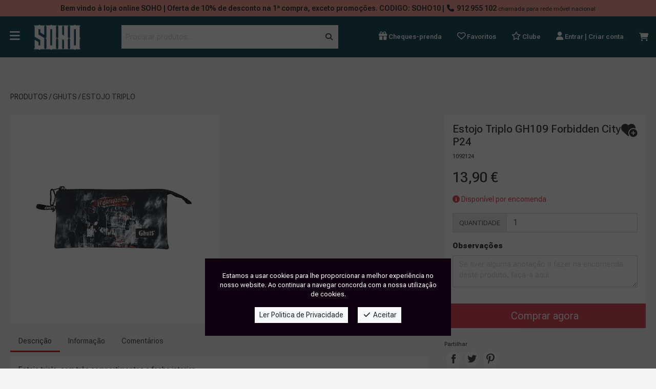

--- FILE ---
content_type: text/html; charset=utf-8
request_url: https://www.sohopapelaria.com/produto-detalhe.php?id=4597
body_size: 6306
content:
﻿<!doctype html>
<html lang="pt">
<head>
<meta charset="utf-8">
<meta http-equiv="X-UA-Compatible" content="IE=edge">
<meta name="viewport" content="width=device-width, initial-scale=1.0">
<title>Estojo Triplo GH109 Forbidden City P24</title>
<meta name="description" content="">
<link rel="apple-touch-icon" sizes="180x180" href="images/apple-touch-icon.png">
<link rel="icon" type="image/png" sizes="32x32" href="images/favicon-32x32.png">
<link rel="icon" type="image/png" sizes="16x16" href="images/favicon-16x16.png">
<link rel="manifest" href="images/site.webmanifest">
<link rel="mask-icon" href="images/safari-pinned-tab.svg" color="#5bbad5">
<link rel="shortcut icon" href="images/favicon.ico">
<meta name="msapplication-TileColor" content="#da532c">
<meta name="msapplication-config" content="images/browserconfig.xml">
<meta name="theme-color" content="#ffffff">
<meta property="og:title" content="Estojo Triplo GH109 Forbidden City P24">
<meta property="og:description" content="Estojo triplo, com três compartimentos e fecho interior. Dimensões: • 22,5 x 11 x 5 cmMaterial: • Polyester 600D• Fechos e cursor certificados YKK">
<meta property="og:image" content="https://www.sohopapelaria.com/uploads/products/fb0920889105f006cd3850d382dd23f4.jpg">
<meta property="og:image:width" content="690">
<meta property="og:image:height" content="690">
<meta property="og:type" content="website">
<meta property="fb:app_id" content="1087183138140996"><link rel="stylesheet" type="text/css" href="css/owl.carousel.min.css">
<link rel="stylesheet" type="text/css" href="css/owl.theme.default.min.css">
<link rel="stylesheet" type="text/css" href="css/lightgallery.min.css">
<link rel="stylesheet" type="text/css" href="css/fontawesome6/css/all.min.css">
<link rel="stylesheet" type="text/css" href="bootstrap/css/bootstrap.min.css">
<link rel="stylesheet" type="text/css" href="css/style_V2.css">


<script src="js/jquery.min.js"></script>
<script src="js/stars.min.js"></script>
<script src="js/lightgallery.min.js"></script> 
<script src="js/lg-fullscreen.min.js"></script>
<script src="js/lg-thumbnail.js"></script>
<script src="js/owl.carousel.min.js"></script>

<style>
ul#productGallery li { position:relative;}
.lg-backdrop {background: #000 !important;background: rgba(0,0,0,.95) !important;}
.modal-header .close { color:inherit; text-shadow:none;}
.modal-header .close:focus { opacity:1; outline:none;}
.nav-pills .nav-link.active, .nav-pills .show>.nav-link { background-color:transparent; color:inherit;  border-bottom: 3px solid #E00; border-radius:0; -moz-border-radius:0; -webkit-border-radius:0;}
.more-images { position:absolute; z-index:1; top:50%; text-align:center; font-size:3em; font-weight:900; width:100%; margin-top:-1em;}
</style>
</head>
<body>
	<div id="fb-root"></div>
	<script>(function(d, s, id) {
	var js, fjs = d.getElementsByTagName(s)[0];
	if (d.getElementById(id)) return;
	js = d.createElement(s); js.id = id;
	js.src = 'https://connect.facebook.net/pt_PT/sdk.js#xfbml=1&version=v3.0';
	fjs.parentNode.insertBefore(js, fjs);
	}(document, 'script', 'facebook-jssdk'));</script>

	<header>
	<div class="container-fluid">
	
		<div class="row header-row-1">
			<div class="col">
				<div class="d-none d-lg-block">
					<p class="text-center mb-0">Bem vindo à loja online SOHO | Oferta de 10% de desconto na 1ª compra, exceto promoções. CODIGO: SOHO10 | <i class="fa fa-fw fa-phone"></i> 912 955 102 <small>chamada para rede móvel nacional</small></p>				</div>
				<div class="d-lg-none text-center" style="font-size:large">
					<img class="main-logo" src="images/soho_white.png" alt="SOHO">
				</div>
			</div>
		</div>
		
		<div class="row header-row-2">
		
						
			
			<div class="col-auto">
				<button id="menuToggle">
					<i class="fa fa-fw fa-bars"></i>
				</button>
				<a class="d-none d-lg-inline" style="font-size:large" href="./">
					<img class="main-logo" src="images/soho_white.png" alt="SOHO">
				</a>
			</div>
			
			
			
			
			
			
			<div class="col text-right">
			
				<a class="navbarbtn d-lg-none search_toggle" title="Pesquisar" href="#">
					<i class="fa fa-search"></i>
				</a>
				
				<form class="d-none d-lg-block my-0" style="margin: 0 50px;" method="get" action="produtos.php">
					<div class="input-group input-group-sm">
						<input name="s" class="form-control rounded-0 border-0" style="line-height: 38px;" type="search" placeholder="Procurar produtos..." aria-label="Search" required>
						<div class="input-group-prepend">
							<button class="btn btn-light btn-block" type="submit"><span class="fa fa-fw fa-search"></span></button>
						</div>
					</div>
				</form>
				
			</div>
			
			<div class="col-auto">
				<a class="navbarbtn" href="cheque-prenda.php"><i class="fas fa-gift"></i> <span class="d-none d-lg-inline-block">Cheques-prenda</span></a> 
			</div>
			<div class="col-auto">
								<a class="navbarbtn" href="favoritos.php"><i class="far fa-heart"></i> <span class="d-none d-lg-inline-block">Favoritos</span></a> 
			</div>
			
			<div class="col-auto">
				<a class="navbarbtn" href="clube.php"><i class="far fa-star"></i> <span class="d-none d-lg-inline-block">Clube</span></a> 
			</div>
			
			<div class="col-auto">
				<a class="navbarbtn" href="javascript:loginToggle()"><i class="fas fa-user"></i> <span class="d-none d-lg-inline-block">Entrar</span></a> <span class="d-none d-md-inline-block">| <a class="navbarbtn" href="registo.insert.php">Criar conta</a></span>			</div>
			
			<div class="col-auto">
				<div class="d-inline">
				
					<a class="navbarbtn" href="carrinho.php" id="Shop">
						<i class="fa fa-shopping-cart"></i> 					</a>
					
									</div>

			</div>
			
			
			
			
			
		</div>
	</div>
</header>























<div class="menu-container"></div>
<div id="sidenav" class="sidenav">
	<ul class="mainmenu" id="mainmenu"><li><a href="produtos.php?c0=577">MOCHILA EASTPAK</a></li><li class="has-submenu">
				<span style="float:right;" class="closed" onClick="getSubmenu(this,551)"></span>
				<a href="produtos.php?c0=551" >GHUTS </a>
				<div></div>
				</li><li><a href="produtos.php?c0=553">BRINQUEDOS BRUDER</a></li><li><a href="produtos.php?c0=558">Eastpak</a></li><li><a href="produtos.php?c0=543">GORJUSS</a></li><li><a href="produtos.php?c0=576">TROLLEY</a></li><li><a href="produtos.php?c0=532">Mochilas PRODG</a></li></ul>
	</div>
	<div id="submenu" class="submenu"></div></div>
<div id="search_form_wrapper" class="search-form bg-overlay">
	<form method="get" action="produtos.php">
		<div class="container">
			<h3><span style="float:right"><a href="#" class="search_toggle"> <i class="fa fa-times"></i> </a></span>
			Pesquisar produtos</h3>
			<div class="row no-gutters">
				<div class="col-9 col-sm-10 col-lg-11">
					<input name="s" class="form-control" type="search" placeholder="Procurar produtos..." aria-label="Search" required>
				</div>
				<div class="col-3 col-sm-2 col-lg-1">
					<button class="btn btn-outline-secondary btn-block" type="submit"><span class="fa fa-fw fa-search"></span></button>
				</div>
			</div>
		</div>
	</form>
</div>
	<div class="container mt-5 mb-5">
	
		<div class="mb-4">
		PRODUTOS / <a href="produtos.php?c0=551">GHUTS </a> / <a href="produtos.php?c1=570">ESTOJO TRIPLO</a> </div>		
		<div class="row">
		
			<div class="col-md-8">
				<!------------------------------ fotos ------------------------------>
				<ul id="productGallery" class="list-unstyled row no-gutters">
				
					<li class="col-6 d-block" data-src="uploads/products/fb0920889105f006cd3850d382dd23f4.jpg">
						<a href="" title="Estojo Triplo GH109 Forbidden City P24">
							<img class="img-fluid mx-auto d-block bg-cover" src="images/1by1.gif" style="background-image:url(uploads/products/fb0920889105f006cd3850d382dd23f4.jpg);">
						</a>
					</li></ul>				<!------------------------------ descr ------------------------------>	
				<ul class="nav nav-pills">
					<li class="nav-item"><a class="nav-link active" data-toggle="tab" href="#tab1">Descrição</a></li>
					<li class="nav-item"><a class="nav-link" data-toggle="tab" href="#tab2">Informação</a></li>
					<li class="nav-item"><a class="nav-link" data-toggle="tab" href="#tab3">Comentários</a></li>
				</ul>
				<div class="tab-content p-3 rounded mt-2" style="background:#FFF">
					<div id="tab1" class="tab-pane active">
						<p>Estojo triplo, com três compartimentos e fecho interior. <br />
Dimensões: <br />
• 22,5 x 11 x 5 cm<br />
Material: <br />
• Polyester 600D<br />
• Fechos e cursor certificados YKK</p>					</div>
					<div id="tab2" class="tab-pane">						
											</div>
					<div id="tab3" class="tab-pane">
											</div>
				</div>
				<div class="py-4">
					<span class="fa fa-info-circle"></span> Quer saber mais sobre este produto? <a href="javascript:void(0)" data-toggle="modal" data-target="#contactModal"><strong>Contacte-nos!</strong></a>
				</div>

			</div>
			
			<div class="col-md-4">
			
				<form method="post" action="" class="mb-4" id="product_form">
				
					<div class="bg-white p-3">
					
						<p class="float-right"><a id="add2favoritesbutton"><i class="fa-solid fa-2x fa-heart-circle-plus"></i></a></p><h1 class="mb-2" style="font-size:1.5em">Estojo Triplo GH109 Forbidden City P24</h1><p class="small">1092124</p><div class="preco mb-3"><h3>13,90&nbsp;&euro;</h3></div><p class="text-danger"><i class="fa fa-info-circle"></i> Disponível por encomenda</p><div class="input-group mb-3">
								<div class="input-group-text rounded-0 border-right-0">
									<small>QUANTIDADE</small>
								</div>
								<input type="number" name="produto_quantidade" value="1" class="form-control rounded-0" min="1" max="1000">
							</div>
							
							<div class="form-group">
								<label><strong>Observações</strong></label>
								<textarea class="form-control rounded-0" name="produto_obs" placeholder="Se tiver alguma anotação a fazer na encomenda deste produto, faça-a aqui"></textarea>
							</div>
							
							<input type="hidden" name="action" id="action" value="">						<input type="hidden" name="produto_id" value="4597">
						
					</div>
					<button type="button" id="btn_submit" class="btn btn-danger btn-block btn-lg">
								Comprar agora
							</button>					
					
				</form>
				
				<p class="small mb-1">Partilhar</p>
				<div class="a2a_kit a2a_default_style a2a_kit_size_24">
					<a class="a2a_button_facebook">
						<img src="images/734399_facebook_media_online_social_icon.png" width="32" height="32" alt="facebook">
					</a> 
					<a class="a2a_button_twitter">
						<img src="images/734377_media_online_social_twitter_icon.png" width="32" height="32" alt="twitter">
					</a> 
					<a class="a2a_button_pinterest">
						<img src="images/734372_media_online_pinterest_social_icon.png" width="32" height="32" alt="pintrest">
					</a>
				</div>

			</div>
		</div>
	</div>

	<div class="container"><p><strong>VEJA TAMBÉM...</strong></p></div>
		<div class="container-fluid mb-4">
		<div id="related-products-carousel" class="owl-carousel owl-theme"><div class="item">
			<a href="produto-detalhe.php?id=4844">
				<img src="images/1by1.gif" class="img-fluid bg-cover" style="background-image:url(uploads/products/5dbbdbde45f28af92b4b5226d53380bc.jpg)" alt="Lancheira peq GH127 Dino Chain P27">
			</a>
			</div><div class="item">
			<a href="produto-detalhe.php?id=4780">
				<img src="images/1by1.gif" class="img-fluid bg-cover" style="background-image:url(uploads/products/c01d03d310e445ce28144246801f325d.jpg)" alt="Mochila Primaria GH147 Samurai P32">
			</a>
			</div><div class="item">
			<a href="produto-detalhe.php?id=4890">
				<img src="images/1by1.gif" class="img-fluid bg-cover" style="background-image:url(uploads/products/4a2c20382f2114ae7fea2a0ff622eec5.jpg)" alt="Estojo Triplo GH109 Samurai P32">
			</a>
			</div><div class="item">
			<a href="produto-detalhe.php?id=3952">
				<img src="images/1by1.gif" class="img-fluid bg-cover" style="background-image:url(uploads/products/db26fff7d8aeac7764be466967f93f18.jpg)" alt="GHUTS Saco desp. ret. Gh148 Into the Wild P37">
			</a>
			</div><div class="item">
			<a href="produto-detalhe.php?id=4182">
				<img src="images/1by1.gif" class="img-fluid bg-cover" style="background-image:url(uploads/products/a8930012c1108e01647214f0644e1eb3.jpg)" alt="Mochila classica GH100 Freebird P21">
			</a>
			</div><div class="item">
			<a href="produto-detalhe.php?id=4800">
				<img src="images/1by1.gif" class="img-fluid bg-cover" style="background-image:url(uploads/products/91cf474ac9593baac80879819889ede1.jpg)" alt="Saco desporto red GH102 Dino Chain P27">
			</a>
			</div><div class="item">
			<a href="produto-detalhe.php?id=4532">
				<img src="images/1by1.gif" class="img-fluid bg-cover" style="background-image:url(uploads/products/e15a213c4f6caa043f4564baae2ccc75.jpg)" alt="Pasta GH183 Flourish L36">
			</a>
			</div><div class="item">
			<a href="produto-detalhe.php?id=4175">
				<img src="images/1by1.gif" class="img-fluid bg-cover" style="background-image:url(uploads/products/9a4de2184a4618c552694fed8ba0890a.jpg)" alt="Mochila classica GH100 Shy Rise P11">
			</a>
			</div><div class="item">
			<a href="produto-detalhe.php?id=4903">
				<img src="images/1by1.gif" class="img-fluid bg-cover" style="background-image:url(uploads/products/8617a51cef993250644a4b8bdbdabe0a.jpg)" alt="Lancheira peq GH127 My Sound P14">
			</a>
			</div><div class="item">
			<a href="produto-detalhe.php?id=3941">
				<img src="images/1by1.gif" class="img-fluid bg-cover" style="background-image:url(uploads/products/a38eb52518e343f9ef9d433307127e45.jpg)" alt="GHUTS Saco desp. red. GH102 Stylish Stone L13">
			</a>
			</div></div></div>
	<div class="modal fade" id="contactModal" tabindex="-1" role="dialog" aria-labelledby="exampleModalLabel" aria-hidden="true">
		<div class="modal-dialog" role="document">
			<div class="modal-content border-0 rounded-0">
				<div class="modal-header rounded-0 site-color-inverse">
					<p class="modal-title">
						Estojo Triplo GH109 Forbidden City P24					</p>
					<button type="button" class="close" data-dismiss="modal" aria-label="Close">
						<span aria-hidden="true">&times;</span>
					</button>
				</div>
				<div class="modal-body">
			  		<iframe style="border:none;width:100%;height:35em;max-height:90vh" src="contact-form.php?produto=Estojo+Triplo+GH109+Forbidden+City+P24"></iframe>
				</div>
			</div>
		</div>
	</div>

	<div id="CookieAlertOverlay" class="bg-overlay">
	<div id="CookieAlert">
		<p>Estamos a usar cookies para lhe proporcionar a melhor experiência no nosso website. Ao continuar a navegar concorda com a nossa utilização de cookies.</p> 
		<span class="text-nowrap">
			<a class="btn btn-sm btn-light mr-3" href="politica-de-privacidade.php">Ler Politica de Privacidade</a> 
			<a class="btn btn-sm btn-light" href="javascript:acceptCookies()"><i class="fa fa-fw fa-check"></i> Aceitar</a>
		</span>
	</div></div><footer class="footer">
			<div class="footer-row-3">
		<div class="container">
			<div class="row">
				<div class="col-sm-4 col-lg-3">
					<p><strong>INFORMAÇÕES</strong></p>
					<a href="index.php">Home</a>
					<a href="sobre-nos.php">Sobre Nós</a>
					<a href="contactos.php">Contactos</a>
					<a href="depoimentos-clientes.php">Depoimentos Clientes</a>
					<a href="perguntas-frequentes.php">Perguntas Frequentes</a>
				</div>
				<div class="col-sm-4 col-lg-3">
				
					<p><strong>NEWSLETTER</strong></p>
					
					<p class="small mb-1">Receba as nossas novidades no seu email</p>
					
					<form method="post" action="newsletter-subscricao.php">
						<div class="input-group">
							<input class="form-control" type="email" name="email" placeholder="o seu e-mail" required>
							<div class="input-group-prepend">
								<button class="btn btn-dark">Subscrever</button>
							</div>
						</div>
					</form>
				</div>
				
					
				<div class="col-sm-4 col-lg-2">
					<p><strong>CLUBE</strong></p>
					<a href="cheque-prenda.php">Cheque-prenda</a>
					<a href="clube.php">Cartão Cliente</a>
					<a href="cupoes.php">Cupões</a>
					<a href="blogue.php">Blogue</a>
					<a href="dicas.php">Dicas & Conselhos</a>
				</div>
				<div class="col-sm-8 col-lg-2">
					<p><strong>POLÍTICA E DIREITOS</strong></p>
					<a href="termos-e-condicoes.php">Termos e Condições</a>
					<a href="politica-de-privacidade.php">Política de Privacidade</a>
					<a href="meios-de-pagamento.php">Meios de Pagamento</a>
					<a href="portes-e-envio.php">Portes e Envio</a>
					<a href="RAL.php">Resolução de Litígios</a>
					<a href="https://www.livroreclamacoes.pt/inicio" target="_blank">Livro de Reclamações</a>
				</div>
				<div class="col-sm-4 col-lg-2">
					<p><strong>Siga-nos</strong></p><a href="https://www.facebook.com/papelariasoho/" target="_blank"><i class="fab fa-fw fa-facebook-f"></i> Facebook</a><a href="https://www.instagram.com/soho_mrt/" target="_blank"><i class="fab fa-fw fa-instagram"></i> Instagram</a>					
					<p class="my-3"><strong>Partilhe</strong></p>
					<div class="a2a_kit a2a_default_style a2a_kit_size_24 mb-4">
						<a class="a2a_button_facebook">
						<img src="images/734399_facebook_media_online_social_icon.png" width="48" height="48" alt="facebook">
						</a> 
						<a class="a2a_button_twitter">
							<img src="images/734377_media_online_social_twitter_icon.png" width="48" height="48" alt="twitter">
						</a> 
						<a class="a2a_button_pinterest">
							<img src="images/734372_media_online_pinterest_social_icon.png" width="48" height="48" alt="pintrest">
						</a>
					</div>
					
				</div>
			</div>
		</div>
		
	</div>
	
	<div class="footer-row-4">
				<div class="copyright">
			<p class="mb-0">© SOHO - Comercio de Artigos de Papelaria e Rev., Lda. | Powered by <a class="d-inline" target="_blank" href="//windbyinternet.pt">windbyinternet</a></p>
		</div>
	</div>


		
</footer>
<div class="overlay text-center" id="loginModal" style="position:fixed; top:0; left:0; width:100%; height:100%; background:rgba(10,10,10,.7); z-index:999; display:none">
	<div class="loginmodal">
		<div class="row">
			<div class="col">
				<p class="mb-4"><strong>INICIAR SESSÃO</strong></p>
			</div>
			<div class="col-auto">
				<a href="javascript:loginToggle()"><i class="fa fa-times"></i></a>
			</div>
		</div>
		
		<form class="loginform" method="post" action="produto-detalhe.php?id=4597">
		
			<div class="form-group">
				<label>Utilizador</label>
				<input class="form-control form-control-lg rounded-0" name="login_mail" type="email" placeholder="o seu e-mail" maxlength="100" value="" autocomplete="default" required>
			</div>
			<div class="form-group">
				<label>Senha</label>
				<input class="form-control form-control-lg rounded-0" name="login_pass" type="password" maxlength="20" value="" placeholder="**********" autocomplete="default" required>
			</div>
			<input name="action" type="hidden" id="action" value="login">
						<div class="form-group">
				<button type="submit" class="btn btn-dark btn-block btn-lg rounded-0 mb-3">ENTRAR</button>
			</div>
		</form>
		<div class="form-group">
			<p class="text-center">Ainda não tem uma conta?</p>
			<a class="btn btn-outline-dark btn-lg btn-block rounded-0" href="registo.insert.php">Criar conta</a>
		</div>
		
		<a href="recuperar-password.php">Recuperar password</a>
		
	</div>
</div><script>$("nav").find('a[href="produto-detalhe.php"]').parent().addClass("active");</script><script src="bootstrap/js/bootstrap.bundle.js"></script>
<script async src="https://static.addtoany.com/menu/page.js"></script>
<script src="sidemenu/menu.js"></script>
<script src="js/scripts.js"></script>
	
	<script>
	$('#related-products-carousel').owlCarousel({
		loop:true,autoplay:true,autoplayTimeout:3000,margin:15,nav:true,dots:false,responsive:{0:{items:2},600:{items:3},1000:{items:5},1200:{items:8}}
	});
	$("#productGallery").lightGallery({thumbnail:true,html:true, download:false});
	$("#select_var").change(function(e) {$("#product_form").submit();});
	$("#btn_submit").click(function(e) {$("#action").val("Add2Cart");$("#product_form").submit();});
	$("#add2favoritesbutton").click(function(){$.post("addToFavorites.php",{pid:"4597"}, function(result) {if( result == 200 ){$("#add2favoritesbutton").css("color","#E00").html("<i class=\"fa-solid fa-2x fa-heart-circle-check\"></i>")};});});
	$(document).ready(function(){$(".fb-comments").attr("data-href", window.location.href);});
	</script>
	<script type="text/javascript">$(".stars").stars({value:0,click:function(i){$.ajax({type:"POST",url:"produto-rate.php",data:{id:4597,rate:i},success:function(e){}});}});</script></body>
</html>

--- FILE ---
content_type: text/html; charset=utf-8
request_url: https://www.sohopapelaria.com/contact-form.php?produto=Estojo+Triplo+GH109+Forbidden+City+P24
body_size: 691
content:
﻿<!doctype html>
<html lang="pt">
<head>
<meta charset="utf-8">
<meta http-equiv="X-UA-Compatible" content="IE=edge">
<meta name="viewport" content="width=device-width, initial-scale=1.0">
<title>contact form</title>
<link rel="shortcut icon" href="images/favicon.ico">
<meta name="google-site-verification" content="63DsEV9pMM8xKl_PHDXl0Thotq0uGzxV0dv1se4BiFU">
<link rel="stylesheet" type="text/css" href="font-awesome/css/all.min.css">
<link rel="stylesheet" type="text/css" href="bootstrap/css/bootstrap.min.css">
<link rel="stylesheet" type="text/css" href="css/style_V2.css">
<script src="js/jquery.min.js"></script>
</head>
<body class="pt-0">

	<form id="ContactForm" class="contact-form" method="post" action="">
	<div class="form-group">
		<label>Nome *</label>
		<input type="text" name="nome" class="form-control rounded-0" required>
	</div>
	<div class="form-group">
		<label>Email *</label>
		<input type="email" name="email" class="form-control rounded-0" required>
	</div>
	<div class="form-group">
		<label>Telefone *</label>
		<input type="text" name="telefone" class="form-control rounded-0" required>
	</div>
	<div class="form-group">
		<label>Mensagem *</label>
		<textarea class="form-control rounded-0" name="mensagem" rows="3" required>Quero saber mais informações sobre Estojo Triplo GH109 Forbidden City P24. Por favor contactem-me.</textarea>
	</div>
	<p class="small">Os dados pessoais aqui recolhidos destinam-se exclusivamente à resposta a este pedido. Para mais informações leia a nossa <a target="_blank" href="politica-de-privacidade.php"><strong>politica de privacidade</strong></a>.</p>
	<div class="form-group text-center">
		<button type="submit" id="btnSubmit" class="btn btn-outline-danger">Enviar pedido</button>
	</div>
</form>
</body>
</html>

--- FILE ---
content_type: text/css
request_url: https://www.sohopapelaria.com/css/style_V2.css
body_size: 1913
content:
@import url('https://fonts.googleapis.com/css2?family=Roboto+Flex:opsz,wght@8..144,100..1000&display=swap');
@import "../sidemenu/menu.css";

body {  font-family: "Roboto Flex", sans-serif; font-size:14px; padding-top:90px; background:#F4F4F4;}
header {position:fixed; top:0; left:0; width:100%; z-index:99}

.header-row-1 { height:32px; line-height:32px; font-size:1em; font-weight:600; color:#FFF;background-color:#023d4f; }
.header-row-1 a { font-size:inherit; font-weight: inherit; color:inherit;}
.header-row-2 {height:60px; padding-top: 12px; color:#FFF;background-color:#023d4f; align-items: center; font-size:.9em; font-weight:600;}
.header-row-2 a { font-size:inherit; font-weight: inherit; color:inherit;}
.header-row-1 a:hover, .header-row-2 a:hover {color:#FFFFFF;}

@media (max-width:768px) {
	.header-row-2  [class^="col"]  { padding-left:8px; padding-right:8px;}
}

.main-logo {height:40px; width:auto; margin-top: 8px;}

@media (min-width:1024px) {
    body {padding-top:110px;}
    .header-row-1 {background-color:#f1998b; color:#181818;}
    .header-row-2 {height:80px; padding-top: 0;}
    .main-logo {height:50px; width:auto;margin-top:0;}
}

.fw-300 {font-weight:300;}
.fw-400 {font-weight:400;}
.fw-500 {font-weight:500;}
.fw-600 {font-weight:600;}
.fw-700 {font-weight:700;}
.fw-800 {font-weight:800;}

.bg-none {background:none;background-color:none !important;}
.bg-contain { background-position:center; background-repeat:no-repeat; background-size: contain;}
.bg-cover { background-position:center; background-repeat:no-repeat; background-size: cover;}
.bg-overlay {background:rgba(15,15,15,0.7);}
.shadowed {box-shadow: rgb(17 12 46 / 15%) 0px 48px 100px 0px;}

.navbarbtn { color:#f4f4f4; border:none; outline:none; box-shadow:none; transition:all .5s ease; height:48px; max-height:48px; line-height:36px; cursor:pointer; font-size:inherit;}
.navbarbtn i {font-size:1.3em; padding-bottom:0}
.navbarbtn:hover { color: #F00;}

.search-form {display:none; position:fixed; left:0; top:0; right:0; bottom:0; z-index:9999}
.search-form form { background:#FFF; padding:3em 0; display:none;}
.search-form input:focus, .search-form button:focus { box-shadow:none !important;}

/*@media (min-width:768px) {}*/

.loginmodal {margin:5% auto; width:100%; max-width:360px; background:#FFF; padding:15px; text-align:left;}
.loginmodal form { margin-bottom:4em;}
.loginmodal input, .loginmodal button, .loginmodal .btn {font-size:1rem !important}


#ddClientMenu { position:absolute; top:auto; right:0px; background:#FFF; padding:15px; z-index:2; display:none; text-align:left; line-height:1.5em; border:1px solid #E0E0E0; margin-top:6px;}
#ddClientMenu a {display:block; padding:5px 10px; white-space:nowrap;color: initial;}
#ddClientMenu a:hover { text-decoration:none; background:#f0f0f0; color:#000;}

h1.page-title, h2.page-title { text-transform:uppercase; font-size:1.35rem; font-weight:600;}

.container { width:100% !important; max-width:1270px !important;}
.table-responsive {padding-left:1px;padding-right:1px;}
.table-bordered { border: 1px solid #dee2e6 !important;}
.table th { background:#f6f6f6;}
::placeholder {font-size:.9rem; font-style:italic; color:#D0D0D0!important;}
.text-underline, .text-underline:hover {text-decoration:underline;}
.btn, .form-control {border-radius:0; -moz-border-radius:0; -webkit-border-radius:0;}
button:focus {outline: none; }
label { font-weight:600;}
a { color:#3a3a3a; text-decoration:none;}
a:hover {color:#000; text-decoration:none;}
.btn-primary {
    color: #fff;
    background-color:#03556f;
    border-color: #03556f;
}
.btn-primary:hover {
    color: #fff;
    background-color: #023d4f;
    border-color: #023d4f;
}

.floatingcart {	position:absolute; right:0; z-index:1; max-width:280px; border:1px solid #dedede; padding:.5em; background:#FFF; max-height: 60vh; overflow:auto; display:none; font-size:.8em; font-weight:normal; text-align:left; color:#181818;}
.floatingcart table { margin-bottom:1em; width:100%; }
.floatingcart table tr { border-bottom:1px solid #EEE; }
.floatingcart table td { vertical-align:top; padding:.2em }
.floatingcart a {margin-left:0 !important;}

.produto-frame {position:relative; background-color:#F9F9F9; margin:2px}
.produto-frame-img {position: relative;}
.produto-frame, .produto-frame * {-webkit-transition: all .5s; -moz-transition: all .5s; -o-transition: all .5s; transition: all .5s;}

.produto-frame-bottom { /*position:absolute; bottom:10px; left:0; right:0;*/ padding:0 15px 10px;}
.produto-frame-nome { color:#000; text-shadow:0 0 4px #FFF; height:6em; font-weight:600; overflow:hidden;}
.produto-frame-preco { text-align:right;}
.produto-frame-discount { position:absolute; right:10px; top:10px; background-color:#900; background-color:rgba(153,0,0,.75); color:#FFF; padding:0 .4em; font-size:.9em}
.produto-frame:hover {box-shadow: rgba(0, 0, 0, 0.16) 0px 10px 36px 0px, rgba(0, 0, 0, 0.06) 0px 0px 0px 1px;}
/*
.produto-frame a {color:#333;}


.produto-frame-preco table { width:100%;}
.produto-frame-preco td { text-align:center; color:#333; font-size:1.2em; font-weight:600;}
.produto-frame-preco td.antes { text-decoration:line-through; color:#B6B6B7; }
.produto-frame-link {text-align:center; text-decoration:none; }
*/

#CookieAlertOverlay {position:fixed; left:0; bottom:0; top:0; right:0;background:rgba(15,15,15,0.7);z-index:10999;display: flex;justify-content: center;align-items: flex-end;}
#CookieAlert {padding:2em; background:#101; color:#fff; text-align:center; font-size:.9em; margin-bottom:5%;max-width:480px;}

footer { color:#181818;}
.footer-row-1 {padding:1em 0; border-top:1px solid #F0F0F0; background-color:#FFFFFF;}
.footer-row-2 {background:#f9f9f9; padding-top:3em; padding-bottom:1em;}
.footer-row-2 [class^="col"] { padding-bottom:2em;}
.footer-row-3 {padding-top:2em;padding-bottom:2em; background-color:#f1998b; color:#181818;}
.footer-row-3 a {display:block; line-height:1.6em; color:inherit;}
.footer-row-3 a:hover {color:#000; font-weight:600}
.footer-row-4 {padding-top:2em;padding-bottom:2em; text-align:center; color:#FFF;background-color:#023d4f;}
.footer-row-4 a {color:inherit;}
.copyright {font-size: .8em;}

--- FILE ---
content_type: text/css
request_url: https://www.sohopapelaria.com/sidemenu/menu.css
body_size: 750
content:
/* menu */
#menuToggle, 
#menuToggle:focus {border:none; outline:none; box-shadow:none; transition:all .5s ease; width:48px; height:48px;cursor:pointer; padding:0; color:#FFF; background:none; font-size:1.8em; text-align:left;}

.menu-container {position:fixed; width:100%; overflow:auto; z-index:99; padding:0 15px 0 15px; display:none;}
.sidenav {width:100%; max-width:320px; position:fixed; z-index:99;top:84px;bottom: 0px;left:-320px; border-right:1px solid #DEDEDE;-webkit-transition: all .5s; transition: all .5s; overflow: auto;
right: auto !important;}
.sidenav-open {right: auto !important; left:0px !important;}
.sidenav {border-right:1px solid #DEDEDE;-webkit-transition: all .5s; transition: all .5s; overflow: auto; background-color:#FFF; max-height:80vh; max-height:calc(100vh - 96px);}

#mainmenu { margin:0; padding:0;}
#mainmenu li {margin-bottom:1px; clear:both; line-height:48px;}
#mainmenu>li {width:100%;float:left; border-bottom:1px dashed #DFDFDF;}
#mainmenu a { text-decoration:none; outline:none; display:inline-block; color:inherit;}
#mainmenu a:hover { background-color:#F4F4F4;}
#mainmenu>li>a { display:block; padding-left:5px;}
#mainmenu li.has-submenu ul {display:none;}
#mainmenu, #mainmenu ul {list-style:none;}
#mainmenu ul {width:100%; height:auto; /*background:#f9f9f9;*/ margin:0; padding:0; font-size:.9em;z-index:2;}
#mainmenu ul li a { margin-left:.5em; }
#mainmenu ul li ul li a { margin-left:1em; }
#mainmenu li span {font-size:1rem; width:48px; height:48px; text-align:center; cursor:pointer; background-color: #f8f9fa;}
#mainmenu li span:hover { background-color: #f8f9fa;}


#mainmenu span.closed::before { content: "+"}
#mainmenu span.opened::before { content: "-"}


/*#mainmenu li ul li span { font-size:.6em; width:32px; height:32px; text-align:center; }*/

.submenu { position:fixed; left:0px; width:100%; border:1px solid #DEDEDE; padding:15px; display:none; z-index:101}
.submenu { border:1px solid #DEDEDE; display:none; background-color:#FFF; max-height:600px; overflow:auto; }
.submenu p { margin-bottom:0;}
.submenu a { color:inherit; display:block; padding:.3em; }
.submenu a:hover {background-color:#F4F4F4; text-decoration:none;}
.submenu-close {display:block;}


@media (min-width:640px) {
	.submenu-close {display:none;}
	.submenu { left:320px; width:auto; min-width:320px;}
}

--- FILE ---
content_type: text/css
request_url: https://www.sohopapelaria.com/css/style_V2.css
body_size: 1913
content:
@import url('https://fonts.googleapis.com/css2?family=Roboto+Flex:opsz,wght@8..144,100..1000&display=swap');
@import "../sidemenu/menu.css";

body {  font-family: "Roboto Flex", sans-serif; font-size:14px; padding-top:90px; background:#F4F4F4;}
header {position:fixed; top:0; left:0; width:100%; z-index:99}

.header-row-1 { height:32px; line-height:32px; font-size:1em; font-weight:600; color:#FFF;background-color:#023d4f; }
.header-row-1 a { font-size:inherit; font-weight: inherit; color:inherit;}
.header-row-2 {height:60px; padding-top: 12px; color:#FFF;background-color:#023d4f; align-items: center; font-size:.9em; font-weight:600;}
.header-row-2 a { font-size:inherit; font-weight: inherit; color:inherit;}
.header-row-1 a:hover, .header-row-2 a:hover {color:#FFFFFF;}

@media (max-width:768px) {
	.header-row-2  [class^="col"]  { padding-left:8px; padding-right:8px;}
}

.main-logo {height:40px; width:auto; margin-top: 8px;}

@media (min-width:1024px) {
    body {padding-top:110px;}
    .header-row-1 {background-color:#f1998b; color:#181818;}
    .header-row-2 {height:80px; padding-top: 0;}
    .main-logo {height:50px; width:auto;margin-top:0;}
}

.fw-300 {font-weight:300;}
.fw-400 {font-weight:400;}
.fw-500 {font-weight:500;}
.fw-600 {font-weight:600;}
.fw-700 {font-weight:700;}
.fw-800 {font-weight:800;}

.bg-none {background:none;background-color:none !important;}
.bg-contain { background-position:center; background-repeat:no-repeat; background-size: contain;}
.bg-cover { background-position:center; background-repeat:no-repeat; background-size: cover;}
.bg-overlay {background:rgba(15,15,15,0.7);}
.shadowed {box-shadow: rgb(17 12 46 / 15%) 0px 48px 100px 0px;}

.navbarbtn { color:#f4f4f4; border:none; outline:none; box-shadow:none; transition:all .5s ease; height:48px; max-height:48px; line-height:36px; cursor:pointer; font-size:inherit;}
.navbarbtn i {font-size:1.3em; padding-bottom:0}
.navbarbtn:hover { color: #F00;}

.search-form {display:none; position:fixed; left:0; top:0; right:0; bottom:0; z-index:9999}
.search-form form { background:#FFF; padding:3em 0; display:none;}
.search-form input:focus, .search-form button:focus { box-shadow:none !important;}

/*@media (min-width:768px) {}*/

.loginmodal {margin:5% auto; width:100%; max-width:360px; background:#FFF; padding:15px; text-align:left;}
.loginmodal form { margin-bottom:4em;}
.loginmodal input, .loginmodal button, .loginmodal .btn {font-size:1rem !important}


#ddClientMenu { position:absolute; top:auto; right:0px; background:#FFF; padding:15px; z-index:2; display:none; text-align:left; line-height:1.5em; border:1px solid #E0E0E0; margin-top:6px;}
#ddClientMenu a {display:block; padding:5px 10px; white-space:nowrap;color: initial;}
#ddClientMenu a:hover { text-decoration:none; background:#f0f0f0; color:#000;}

h1.page-title, h2.page-title { text-transform:uppercase; font-size:1.35rem; font-weight:600;}

.container { width:100% !important; max-width:1270px !important;}
.table-responsive {padding-left:1px;padding-right:1px;}
.table-bordered { border: 1px solid #dee2e6 !important;}
.table th { background:#f6f6f6;}
::placeholder {font-size:.9rem; font-style:italic; color:#D0D0D0!important;}
.text-underline, .text-underline:hover {text-decoration:underline;}
.btn, .form-control {border-radius:0; -moz-border-radius:0; -webkit-border-radius:0;}
button:focus {outline: none; }
label { font-weight:600;}
a { color:#3a3a3a; text-decoration:none;}
a:hover {color:#000; text-decoration:none;}
.btn-primary {
    color: #fff;
    background-color:#03556f;
    border-color: #03556f;
}
.btn-primary:hover {
    color: #fff;
    background-color: #023d4f;
    border-color: #023d4f;
}

.floatingcart {	position:absolute; right:0; z-index:1; max-width:280px; border:1px solid #dedede; padding:.5em; background:#FFF; max-height: 60vh; overflow:auto; display:none; font-size:.8em; font-weight:normal; text-align:left; color:#181818;}
.floatingcart table { margin-bottom:1em; width:100%; }
.floatingcart table tr { border-bottom:1px solid #EEE; }
.floatingcart table td { vertical-align:top; padding:.2em }
.floatingcart a {margin-left:0 !important;}

.produto-frame {position:relative; background-color:#F9F9F9; margin:2px}
.produto-frame-img {position: relative;}
.produto-frame, .produto-frame * {-webkit-transition: all .5s; -moz-transition: all .5s; -o-transition: all .5s; transition: all .5s;}

.produto-frame-bottom { /*position:absolute; bottom:10px; left:0; right:0;*/ padding:0 15px 10px;}
.produto-frame-nome { color:#000; text-shadow:0 0 4px #FFF; height:6em; font-weight:600; overflow:hidden;}
.produto-frame-preco { text-align:right;}
.produto-frame-discount { position:absolute; right:10px; top:10px; background-color:#900; background-color:rgba(153,0,0,.75); color:#FFF; padding:0 .4em; font-size:.9em}
.produto-frame:hover {box-shadow: rgba(0, 0, 0, 0.16) 0px 10px 36px 0px, rgba(0, 0, 0, 0.06) 0px 0px 0px 1px;}
/*
.produto-frame a {color:#333;}


.produto-frame-preco table { width:100%;}
.produto-frame-preco td { text-align:center; color:#333; font-size:1.2em; font-weight:600;}
.produto-frame-preco td.antes { text-decoration:line-through; color:#B6B6B7; }
.produto-frame-link {text-align:center; text-decoration:none; }
*/

#CookieAlertOverlay {position:fixed; left:0; bottom:0; top:0; right:0;background:rgba(15,15,15,0.7);z-index:10999;display: flex;justify-content: center;align-items: flex-end;}
#CookieAlert {padding:2em; background:#101; color:#fff; text-align:center; font-size:.9em; margin-bottom:5%;max-width:480px;}

footer { color:#181818;}
.footer-row-1 {padding:1em 0; border-top:1px solid #F0F0F0; background-color:#FFFFFF;}
.footer-row-2 {background:#f9f9f9; padding-top:3em; padding-bottom:1em;}
.footer-row-2 [class^="col"] { padding-bottom:2em;}
.footer-row-3 {padding-top:2em;padding-bottom:2em; background-color:#f1998b; color:#181818;}
.footer-row-3 a {display:block; line-height:1.6em; color:inherit;}
.footer-row-3 a:hover {color:#000; font-weight:600}
.footer-row-4 {padding-top:2em;padding-bottom:2em; text-align:center; color:#FFF;background-color:#023d4f;}
.footer-row-4 a {color:inherit;}
.copyright {font-size: .8em;}

--- FILE ---
content_type: text/css
request_url: https://www.sohopapelaria.com/sidemenu/menu.css
body_size: 750
content:
/* menu */
#menuToggle, 
#menuToggle:focus {border:none; outline:none; box-shadow:none; transition:all .5s ease; width:48px; height:48px;cursor:pointer; padding:0; color:#FFF; background:none; font-size:1.8em; text-align:left;}

.menu-container {position:fixed; width:100%; overflow:auto; z-index:99; padding:0 15px 0 15px; display:none;}
.sidenav {width:100%; max-width:320px; position:fixed; z-index:99;top:84px;bottom: 0px;left:-320px; border-right:1px solid #DEDEDE;-webkit-transition: all .5s; transition: all .5s; overflow: auto;
right: auto !important;}
.sidenav-open {right: auto !important; left:0px !important;}
.sidenav {border-right:1px solid #DEDEDE;-webkit-transition: all .5s; transition: all .5s; overflow: auto; background-color:#FFF; max-height:80vh; max-height:calc(100vh - 96px);}

#mainmenu { margin:0; padding:0;}
#mainmenu li {margin-bottom:1px; clear:both; line-height:48px;}
#mainmenu>li {width:100%;float:left; border-bottom:1px dashed #DFDFDF;}
#mainmenu a { text-decoration:none; outline:none; display:inline-block; color:inherit;}
#mainmenu a:hover { background-color:#F4F4F4;}
#mainmenu>li>a { display:block; padding-left:5px;}
#mainmenu li.has-submenu ul {display:none;}
#mainmenu, #mainmenu ul {list-style:none;}
#mainmenu ul {width:100%; height:auto; /*background:#f9f9f9;*/ margin:0; padding:0; font-size:.9em;z-index:2;}
#mainmenu ul li a { margin-left:.5em; }
#mainmenu ul li ul li a { margin-left:1em; }
#mainmenu li span {font-size:1rem; width:48px; height:48px; text-align:center; cursor:pointer; background-color: #f8f9fa;}
#mainmenu li span:hover { background-color: #f8f9fa;}


#mainmenu span.closed::before { content: "+"}
#mainmenu span.opened::before { content: "-"}


/*#mainmenu li ul li span { font-size:.6em; width:32px; height:32px; text-align:center; }*/

.submenu { position:fixed; left:0px; width:100%; border:1px solid #DEDEDE; padding:15px; display:none; z-index:101}
.submenu { border:1px solid #DEDEDE; display:none; background-color:#FFF; max-height:600px; overflow:auto; }
.submenu p { margin-bottom:0;}
.submenu a { color:inherit; display:block; padding:.3em; }
.submenu a:hover {background-color:#F4F4F4; text-decoration:none;}
.submenu-close {display:block;}


@media (min-width:640px) {
	.submenu-close {display:none;}
	.submenu { left:320px; width:auto; min-width:320px;}
}

--- FILE ---
content_type: application/javascript
request_url: https://www.sohopapelaria.com/js/scripts.js
body_size: 361
content:
$(document).ready(function(){
	$('[data-toggle="tooltip"]').tooltip();

 // $(".floatingcart").hide();
  
  var timer;
  function debounce(){
      clearTimeout(timer);
      timer = setTimeout(function(){
          $("#floatingcart").fadeOut('fast');
      },450);
  }
  
  $("#Shop").hover(function() {
      // hover over
      $("#floatingcart").show();
      clearTimeout(timer);
    },function(){
      // hover out
      debounce();
    });
	
  $(".floatingcart").mouseenter(function(){
    clearTimeout(timer);
  });
  
  $(".floatingcart").mouseleave(function(){
    debounce();
  });

});

$('.search_toggle').click(function(){$('#search_form_wrapper').fadeToggle(200);$('#search_form_wrapper form').slideToggle(300);});

$("#ddMenu1Toggle").click(function(){$(".ddMenu1 ul").slideToggle(500)});
function loginToggle() {$("#loginModal").fadeToggle(500)}
function ddClientMenuToggle() {$("#ddClientMenu").slideToggle(500)}
function acceptCookies(){$.post("accept-cookies.php",{accept:"yes"});$("#CookieAlertOverlay").fadeToggle(500);}


--- FILE ---
content_type: application/javascript
request_url: https://www.sohopapelaria.com/sidemenu/menu.js
body_size: 315
content:
$("#menuToggle").click(function(){
	$('#sidenav').toggleClass("sidenav-open");
	glyph = $('#sidenav').hasClass('sidenav-open')?'<i class="fas fa-fw fa-times"></i>':'<i class="fa fa-fw fa-bars"></i>';
	$(this).html(glyph);
	$("#submenu").hide(100);
});

$('#mainmenu>li.has-submenu>span').click(function(e) {
	var element=$(this).parent('li').children('ul:first');
	if($(element).is(':visible')) {
		$(element).slideUp(300);
	} else {
		//close all
		$('#menu ul').slideUp(300);
		$(element).slideDown(300);
	}
});
$('#mainmenu li ul li.has-submenu span').click(function(e) {
	var element=$(this).parent('li').children('ul:first');
	$(element).slideToggle(300);
});

function getSubmenu(t,n) {
	$("#submenu")
		.load('sidemenu/get_submenu.php', {id: n})
		.show(300);
}

$("#submenu").mouseleave(
	function() {
		$(this).hide(300);
		}
)


--- FILE ---
content_type: application/javascript
request_url: https://www.sohopapelaria.com/js/stars.min.js
body_size: 522
content:
! function(t) {
    t.fn.stars = function(e) {
        for (var s = t.extend({
                stars: 5,
                emptyIcon: "far",
                filledIcon: "fas",
                color: "#E4AD22",
                starClass: "",
                value: 0,
                text: null,
                click: function() {}
            }, e), a = this, l = 0; l < s.stars; l++) {
            var n = t("<i>").addClass("fa-star").addClass(s.emptyIcon).addClass(s.starClass);
            s.text && n.attr("data-rating-text", s.text[l]), "none" !== s.color && n.css("color", s.color), this.append(n)
        }
        if (s.text) {
            var i = t("<div>").addClass("rating-text");
            this.append(i)
        }
        var r = this.find("i");
        if (r.on("mouseover", function() {
                var e = t(this).index() + 1,
                    l = r.slice(0, e);
                events.removeFilledStars(r, s), events.fillStars(l, s), s.text && a.find(".rating-text").html(t(this).data("rating-text"))
            }).on("mouseout", function() {
                events.removeFilledStars(r, s), events.fillStars(r.filter(".selected"), s), s.text && a.find(".rating-text").html("")
            }).on("click", function() {
                var e = t(this).index();
                s.value = e + 1, r.removeClass("selected").slice(0, s.value).addClass("selected"), s.click.call(r.get(e), s.value)
            }), events = {
                removeFilledStars: function(t, e) {
                    return t.removeClass(e.filledIcon).addClass(e.emptyIcon), t
                },
                fillStars: function(t, e) {
                    return t.removeClass(e.emptyIcon).addClass(e.filledIcon), t
                }
            }, s.value > 0) {
            var o = r.slice(0, s.value);
            events.fillStars(o, s).addClass("selected")
        }
        return this
    }
}(jQuery);